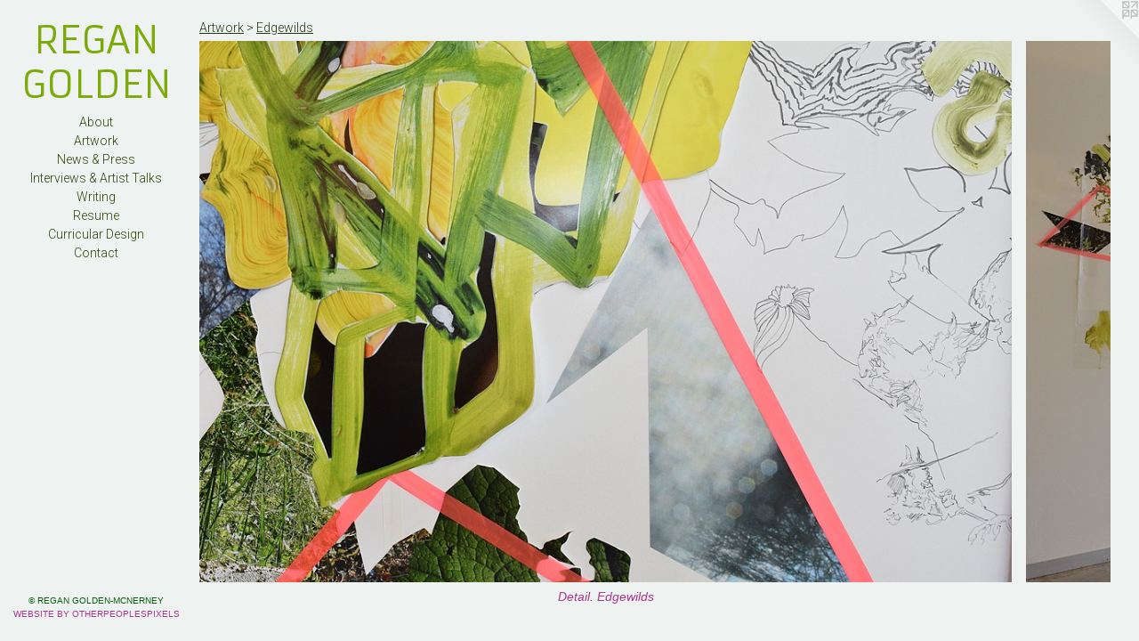

--- FILE ---
content_type: text/html;charset=utf-8
request_url: https://regangolden.com/section/458774-Edgewilds.html
body_size: 7533
content:
<!doctype html><html class="no-js has-text-after-previews p-section mobile-title-align--center has-mobile-menu-icon--left l-editorial mobile-menu-align--center p-gallery "><head><meta charset="utf-8" /><meta content="IE=edge" http-equiv="X-UA-Compatible" /><meta http-equiv="X-OPP-Site-Id" content="53485" /><meta http-equiv="X-OPP-Revision" content="3600" /><meta http-equiv="X-OPP-Locke-Environment" content="production" /><meta http-equiv="X-OPP-Locke-Release" content="v0.0.141" /><title>REGAN GOLDEN </title><link rel="canonical" href="https://regangolden.com/section/458774-Edgewilds.html" /><meta content="website" property="og:type" /><meta property="og:url" content="https://regangolden.com/section/458774-Edgewilds.html" /><meta property="og:title" content="Edgewilds" /><meta content="width=device-width, initial-scale=1" name="viewport" /><link type="text/css" rel="stylesheet" href="//cdnjs.cloudflare.com/ajax/libs/normalize/3.0.2/normalize.min.css" /><link type="text/css" rel="stylesheet" media="only all" href="//maxcdn.bootstrapcdn.com/font-awesome/4.3.0/css/font-awesome.min.css" /><link type="text/css" rel="stylesheet" media="not all and (min-device-width: 600px) and (min-device-height: 600px)" href="/release/locke/production/v0.0.141/css/small.css" /><link type="text/css" rel="stylesheet" media="only all and (min-device-width: 600px) and (min-device-height: 600px)" href="/release/locke/production/v0.0.141/css/large-editorial.css" /><link type="text/css" rel="stylesheet" media="not all and (min-device-width: 600px) and (min-device-height: 600px)" href="/r17577970930000003600/css/small-site.css" /><link type="text/css" rel="stylesheet" media="only all and (min-device-width: 600px) and (min-device-height: 600px)" href="/r17577970930000003600/css/large-site.css" /><link type="text/css" rel="stylesheet" media="only all and (min-device-width: 600px) and (min-device-height: 600px)" href="//fonts.googleapis.com/css?family=Armata" /><link type="text/css" rel="stylesheet" media="only all and (min-device-width: 600px) and (min-device-height: 600px)" href="//fonts.googleapis.com/css?family=Roboto:300" /><link type="text/css" rel="stylesheet" media="not all and (min-device-width: 600px) and (min-device-height: 600px)" href="//fonts.googleapis.com/css?family=Roboto:300&amp;text=MENUHomeAbutrwks%20%26PInviTalWgRCcD" /><link type="text/css" rel="stylesheet" media="not all and (min-device-width: 600px) and (min-device-height: 600px)" href="//fonts.googleapis.com/css?family=Armata&amp;text=REGAN%20OLD" /><script>window.OPP = window.OPP || {};
OPP.modernMQ = 'only all';
OPP.smallMQ = 'not all and (min-device-width: 600px) and (min-device-height: 600px)';
OPP.largeMQ = 'only all and (min-device-width: 600px) and (min-device-height: 600px)';
OPP.downURI = '/x/4/8/5/53485/.down';
OPP.gracePeriodURI = '/x/4/8/5/53485/.grace_period';
OPP.imgL = function (img) {
  !window.lazySizes && img.onerror();
};
OPP.imgE = function (img) {
  img.onerror = img.onload = null;
  img.src = img.getAttribute('data-src');
  //img.srcset = img.getAttribute('data-srcset');
};</script><script src="/release/locke/production/v0.0.141/js/modernizr.js"></script><script src="/release/locke/production/v0.0.141/js/masonry.js"></script><script src="/release/locke/production/v0.0.141/js/respimage.js"></script><script src="/release/locke/production/v0.0.141/js/ls.aspectratio.js"></script><script src="/release/locke/production/v0.0.141/js/lazysizes.js"></script><script src="/release/locke/production/v0.0.141/js/large.js"></script><script>if (!Modernizr.mq('only all')) { document.write('<link type="text/css" rel="stylesheet" href="/release/locke/production/v0.0.141/css/minimal.css">') }</script><meta name="google-site-verification" content="mPHth0Wlnia1Z48So23iOZ7la4Ntt5Fw7Lb5CQPqN-w" /><script>(function(i,s,o,g,r,a,m){i['GoogleAnalyticsObject']=r;i[r]=i[r]||function(){
(i[r].q=i[r].q||[]).push(arguments)},i[r].l=1*new Date();a=s.createElement(o),
m=s.getElementsByTagName(o)[0];a.async=1;a.src=g;m.parentNode.insertBefore(a,m)
})(window,document,'script','//www.google-analytics.com/analytics.js','ga');
ga('create', 'UA-50490516-1', 'auto');
ga('send', 'pageview');</script></head><body><header id="header"><a class=" site-title" href="/home.html"><span class=" site-title-text u-break-word">REGAN GOLDEN </span><div class=" site-title-media"></div></a><a id="mobile-menu-icon" class="mobile-menu-icon hidden--no-js hidden--large"><svg viewBox="0 0 21 17" width="21" height="17" fill="currentColor"><rect x="0" y="0" width="21" height="3" rx="0"></rect><rect x="0" y="7" width="21" height="3" rx="0"></rect><rect x="0" y="14" width="21" height="3" rx="0"></rect></svg></a></header><nav class=" hidden--large"><ul class=" site-nav"><li class="nav-item nav-home "><a class="nav-link " href="/home.html">Home</a></li><li class="nav-flex4 nav-item "><a class="nav-link " href="/page/4-About.html">About</a></li><li class="nav-item expanded nav-museum "><a class="nav-link " href="/section/382405.html">Artwork</a><ul><li class="nav-gallery nav-item expanded "><a class="nav-link " href="/section/542993-Green%20Screen%20.html">Green Screen </a></li><li class="nav-gallery nav-item expanded "><a class="nav-link " href="/section/535690-Last%20Rose%20of%20Summer.html">Last Rose of Summer</a></li><li class="nav-gallery nav-item expanded "><a class="nav-link " href="/section/517200-Grow%20Closer%20at%20The%20Flaten%20Art%20Museum.html">Grow Closer</a></li><li class="nav-gallery nav-item expanded "><a class="nav-link " href="/section/485334-River%20Constructs.html">River Constructs</a></li><li class="nav-gallery nav-item expanded "><a class="nav-link " href="/section/507998-The%20seasons%20move%20forward%2c%20pause%2c%20then%20cycle%20back%2e.html">The Seasons</a></li><li class="nav-gallery nav-item expanded "><a class="nav-link " href="/section/506371-Healing%20Power%20of%20Plants.html">Healing Power of Plants</a></li><li class="nav-gallery nav-item expanded "><a class="nav-link " href="/section/504959-Winter%20Garden%3a%20Decorative%20Backdrops%20for%20Carnivorous%20Plants%20at%20the%20College%20of%20Biological%20Sciences%20Conservatory.html">Winter Garden</a></li><li class="nav-gallery nav-item expanded "><a class="nav-link " href="/section/436566-Prairie%20Constructs.html">Prairie Constructs</a></li><li class="nav-gallery nav-item expanded "><a class="nav-link " href="/section/486236-Chrono%20Flora.html">Chrono Flora</a></li><li class="nav-gallery nav-item expanded "><a class="nav-link " href="/section/482205-Phenomena.html">Phenomena</a></li><li class="nav-gallery nav-item expanded "><a class="nav-link " href="/section/475753-Ephemerals.html">Ephemerals</a></li><li class="nav-gallery nav-item expanded "><a class="nav-link " href="/section/446826-Thaw.html">Thaw</a></li><li class="nav-gallery nav-item expanded "><a class="selected nav-link " href="/section/458774-Edgewilds.html">Edgewilds</a></li><li class="nav-gallery nav-item expanded "><a class="nav-link " href="/section/458939-Residuals.html">Residuals</a></li><li class="nav-gallery nav-item expanded "><a class="nav-link " href="/section/453895-Quercus%3a%20The%20Constant%20Oak%20%2f%20Northern%20Spark%202017%20.html">Quercus</a></li><li class="nav-gallery nav-item expanded "><a class="nav-link " href="/section/422843-Witchgrass%20.html">Witchgrass </a></li><li class="nav-gallery nav-item expanded "><a class="nav-link " href="/section/406665-After%20Landscapes.html">After Landscapes</a></li><li class="nav-gallery nav-item expanded "><a class="nav-link " href="/section/391202-Groundswell.html">Groundswell</a></li><li class="nav-gallery nav-item expanded "><a class="nav-link " href="/section/382427-Slope%20Drawings.html">Slope Drawings</a></li><li class="nav-gallery nav-item expanded "><a class="nav-link " href="/section/383376-We%27ve%20been%20to%20this%20site.html">We've been to this site</a></li><li class="nav-gallery nav-item expanded "><a class="nav-link " href="/section/382432-Minnechoag%20Mtn.html">Minnechoag Mtn</a></li><li class="nav-gallery nav-item expanded "><a class="nav-link " href="/section/382706-Light%20into%20Shadow.html">Light into Shadow</a></li><li class="nav-gallery nav-item expanded "><a class="nav-link " href="/section/382701-Into%20%26%20Out%20of%20the%20Forest.html">Into &amp; Out of the Forest</a></li><li class="nav-gallery nav-item expanded "><a class="nav-link " href="/section/383038-Artist%20Books%20.html">Artist Books </a></li></ul></li><li class="nav-flex1 nav-item "><a class="nav-link " href="/page/1-News%20%26%20Press.html">News &amp; Press</a></li><li class="nav-flex2 nav-item "><a class="nav-link " href="/page/2-Interviews%20%26%20Artist%20Talks.html">Interviews &amp; Artist Talks</a></li><li class="nav-links nav-item "><a class="nav-link " href="/links.html">Writing</a></li><li class="nav-item nav-pdf1 "><a target="_blank" class="nav-link " href="//img-cache.oppcdn.com/fixed/53485/assets/6YR776omanMBw9CK.pdf">Resume</a></li><li class="nav-item nav-flex3 "><a class="nav-link " href="/page/3-Curricular%20Design.html">Curricular Design</a></li><li class="nav-item nav-contact "><a class="nav-link " href="/contact.html">Contact</a></li></ul></nav><div class=" content"><nav class=" hidden--small" id="nav"><header><a class=" site-title" href="/home.html"><span class=" site-title-text u-break-word">REGAN GOLDEN </span><div class=" site-title-media"></div></a></header><ul class=" site-nav"><li class="nav-item nav-home "><a class="nav-link " href="/home.html">Home</a></li><li class="nav-flex4 nav-item "><a class="nav-link " href="/page/4-About.html">About</a></li><li class="nav-item expanded nav-museum "><a class="nav-link " href="/section/382405.html">Artwork</a><ul><li class="nav-gallery nav-item expanded "><a class="nav-link " href="/section/542993-Green%20Screen%20.html">Green Screen </a></li><li class="nav-gallery nav-item expanded "><a class="nav-link " href="/section/535690-Last%20Rose%20of%20Summer.html">Last Rose of Summer</a></li><li class="nav-gallery nav-item expanded "><a class="nav-link " href="/section/517200-Grow%20Closer%20at%20The%20Flaten%20Art%20Museum.html">Grow Closer</a></li><li class="nav-gallery nav-item expanded "><a class="nav-link " href="/section/485334-River%20Constructs.html">River Constructs</a></li><li class="nav-gallery nav-item expanded "><a class="nav-link " href="/section/507998-The%20seasons%20move%20forward%2c%20pause%2c%20then%20cycle%20back%2e.html">The Seasons</a></li><li class="nav-gallery nav-item expanded "><a class="nav-link " href="/section/506371-Healing%20Power%20of%20Plants.html">Healing Power of Plants</a></li><li class="nav-gallery nav-item expanded "><a class="nav-link " href="/section/504959-Winter%20Garden%3a%20Decorative%20Backdrops%20for%20Carnivorous%20Plants%20at%20the%20College%20of%20Biological%20Sciences%20Conservatory.html">Winter Garden</a></li><li class="nav-gallery nav-item expanded "><a class="nav-link " href="/section/436566-Prairie%20Constructs.html">Prairie Constructs</a></li><li class="nav-gallery nav-item expanded "><a class="nav-link " href="/section/486236-Chrono%20Flora.html">Chrono Flora</a></li><li class="nav-gallery nav-item expanded "><a class="nav-link " href="/section/482205-Phenomena.html">Phenomena</a></li><li class="nav-gallery nav-item expanded "><a class="nav-link " href="/section/475753-Ephemerals.html">Ephemerals</a></li><li class="nav-gallery nav-item expanded "><a class="nav-link " href="/section/446826-Thaw.html">Thaw</a></li><li class="nav-gallery nav-item expanded "><a class="selected nav-link " href="/section/458774-Edgewilds.html">Edgewilds</a></li><li class="nav-gallery nav-item expanded "><a class="nav-link " href="/section/458939-Residuals.html">Residuals</a></li><li class="nav-gallery nav-item expanded "><a class="nav-link " href="/section/453895-Quercus%3a%20The%20Constant%20Oak%20%2f%20Northern%20Spark%202017%20.html">Quercus</a></li><li class="nav-gallery nav-item expanded "><a class="nav-link " href="/section/422843-Witchgrass%20.html">Witchgrass </a></li><li class="nav-gallery nav-item expanded "><a class="nav-link " href="/section/406665-After%20Landscapes.html">After Landscapes</a></li><li class="nav-gallery nav-item expanded "><a class="nav-link " href="/section/391202-Groundswell.html">Groundswell</a></li><li class="nav-gallery nav-item expanded "><a class="nav-link " href="/section/382427-Slope%20Drawings.html">Slope Drawings</a></li><li class="nav-gallery nav-item expanded "><a class="nav-link " href="/section/383376-We%27ve%20been%20to%20this%20site.html">We've been to this site</a></li><li class="nav-gallery nav-item expanded "><a class="nav-link " href="/section/382432-Minnechoag%20Mtn.html">Minnechoag Mtn</a></li><li class="nav-gallery nav-item expanded "><a class="nav-link " href="/section/382706-Light%20into%20Shadow.html">Light into Shadow</a></li><li class="nav-gallery nav-item expanded "><a class="nav-link " href="/section/382701-Into%20%26%20Out%20of%20the%20Forest.html">Into &amp; Out of the Forest</a></li><li class="nav-gallery nav-item expanded "><a class="nav-link " href="/section/383038-Artist%20Books%20.html">Artist Books </a></li></ul></li><li class="nav-flex1 nav-item "><a class="nav-link " href="/page/1-News%20%26%20Press.html">News &amp; Press</a></li><li class="nav-flex2 nav-item "><a class="nav-link " href="/page/2-Interviews%20%26%20Artist%20Talks.html">Interviews &amp; Artist Talks</a></li><li class="nav-links nav-item "><a class="nav-link " href="/links.html">Writing</a></li><li class="nav-item nav-pdf1 "><a target="_blank" class="nav-link " href="//img-cache.oppcdn.com/fixed/53485/assets/6YR776omanMBw9CK.pdf">Resume</a></li><li class="nav-item nav-flex3 "><a class="nav-link " href="/page/3-Curricular%20Design.html">Curricular Design</a></li><li class="nav-item nav-contact "><a class="nav-link " href="/contact.html">Contact</a></li></ul><footer><div class=" copyright">© REGAN GOLDEN-MCNERNEY</div><div class=" credit"><a href="http://otherpeoplespixels.com/ref/regangolden.com" target="_blank">Website by OtherPeoplesPixels</a></div></footer></nav><main id="main"><a class=" logo hidden--small" href="http://otherpeoplespixels.com/ref/regangolden.com" title="Website by OtherPeoplesPixels" target="_blank"></a><div class=" page"><script src="/release/locke/production/v0.0.141/js/gallery.js"></script><h1 class="section-title title"><a href="/section/382405.html" class="root title-segment hidden--small">Artwork</a><span class=" title-sep hidden--small"> &gt; </span><span class=" title-segment">Edgewilds</span></h1><div class=" previews"><div id="preview-0" class="preview image asset media-and-info"><a class=" media" title="Detail. Edgewilds" href="/artwork/4304208-Detail%2e%20Edgewilds.html"><div class=" preview-image"><img onerror="OPP.imgE(this);" alt="Detail. Edgewilds" data-srcset="//img-cache.oppcdn.com/img/v1.0/s:53485/t:QkxBTksrVEVYVCtIRVJF/p:12/g:tl/o:2.5/a:50/q:90/2000x1333-IDE5bbKBQGnuZ8wp.jpg/2000x1333/5c47264f31167d132aa7b26dccbab75b.jpg 2000w,
//img-cache.oppcdn.com/img/v1.0/s:53485/t:QkxBTksrVEVYVCtIRVJF/p:12/g:tl/o:2.5/a:50/q:90/2520x1220-IDE5bbKBQGnuZ8wp.jpg/1830x1220/6010daa5a6e9961ade389722ba18d9b3.jpg 1830w,
//img-cache.oppcdn.com/img/v1.0/s:53485/t:QkxBTksrVEVYVCtIRVJF/p:12/g:tl/o:2.5/a:50/q:90/1640x830-IDE5bbKBQGnuZ8wp.jpg/1245x830/8bf8501cad912f97657b3a0bda83f68c.jpg 1245w,
//img-cache.oppcdn.com/img/v1.0/s:53485/t:QkxBTksrVEVYVCtIRVJF/p:12/g:tl/o:2.5/a:50/q:90/1400x720-IDE5bbKBQGnuZ8wp.jpg/1080x720/0284566282396ae11113897ee6fcdcb8.jpg 1080w,
//img-cache.oppcdn.com/img/v1.0/s:53485/t:QkxBTksrVEVYVCtIRVJF/p:12/g:tl/o:2.5/a:50/q:90/984x4096-IDE5bbKBQGnuZ8wp.jpg/984x655/187b837f3dbe7e156d7b26fe51f0d351.jpg 984w,
//img-cache.oppcdn.com/img/v1.0/s:53485/t:QkxBTksrVEVYVCtIRVJF/p:12/g:tl/o:2.5/a:50/q:90/984x588-IDE5bbKBQGnuZ8wp.jpg/882x588/dba66bb16d0b43a5c29e6ecd5b396863.jpg 882w,
//img-cache.oppcdn.com/fixed/53485/assets/IDE5bbKBQGnuZ8wp.jpg 640w" src="data:image/svg+xml;charset=UTF-8,%3Csvg%20xmlns%3D%27http%3A%2F%2Fwww.w3.org%2F2000%2Fsvg%27%20viewbox%3D%270%200%202000%201333%27%20width%3D%272000px%27%20height%3D%271333px%27%3E%3C%2Fsvg%3E" onload="OPP.imgL(this);" data-sizes="auto" class="u-img lazyload hidden--no-js " data-src="//img-cache.oppcdn.com/fixed/53485/assets/IDE5bbKBQGnuZ8wp.jpg" data-aspectratio="2000/1333" /><noscript><img class="u-img " alt="Detail. Edgewilds" src="//img-cache.oppcdn.com/fixed/53485/assets/IDE5bbKBQGnuZ8wp.jpg" /></noscript></div></a><div class=" info border-color"><div class=" wall-text border-color"><div class=" wt-item wt-title"><a href="/artwork/4304208-Detail%2e%20Edgewilds.html">Detail. Edgewilds</a></div><div class=" wt-item wt-media">Graphite and Acrylic on paper and plastic, Cut Photographs printed on paper and vinyl, with Property marker flagging.</div><div class=" wt-item wt-date">2017</div></div></div></div><div id="preview-1" class="preview image asset media-and-info"><a class=" media" title="Edgewilds" href="/artwork/4304211-Edgewilds.html"><div class=" preview-image"><img onerror="OPP.imgE(this);" alt="Edgewilds" data-srcset="//img-cache.oppcdn.com/img/v1.0/s:53485/t:QkxBTksrVEVYVCtIRVJF/p:12/g:tl/o:2.5/a:50/q:90/2000x1333-k3KjrkYRU8pVQfxw.jpg/2000x1333/a2a7d373fcbaf94d609fc21b876f5bcb.jpg 2000w,
//img-cache.oppcdn.com/img/v1.0/s:53485/t:QkxBTksrVEVYVCtIRVJF/p:12/g:tl/o:2.5/a:50/q:90/2520x1220-k3KjrkYRU8pVQfxw.jpg/1830x1220/3b73ded20c45f4f4c80fd85c4cebb10c.jpg 1830w,
//img-cache.oppcdn.com/img/v1.0/s:53485/t:QkxBTksrVEVYVCtIRVJF/p:12/g:tl/o:2.5/a:50/q:90/1640x830-k3KjrkYRU8pVQfxw.jpg/1245x830/9f951a27b19fc27bf1dca74740de91e2.jpg 1245w,
//img-cache.oppcdn.com/img/v1.0/s:53485/t:QkxBTksrVEVYVCtIRVJF/p:12/g:tl/o:2.5/a:50/q:90/1400x720-k3KjrkYRU8pVQfxw.jpg/1080x720/dba2067b858937bc52e2937887f9228a.jpg 1080w,
//img-cache.oppcdn.com/img/v1.0/s:53485/t:QkxBTksrVEVYVCtIRVJF/p:12/g:tl/o:2.5/a:50/q:90/984x4096-k3KjrkYRU8pVQfxw.jpg/984x655/54ff4b6442a794b310e70b6d3f84c367.jpg 984w,
//img-cache.oppcdn.com/img/v1.0/s:53485/t:QkxBTksrVEVYVCtIRVJF/p:12/g:tl/o:2.5/a:50/q:90/984x588-k3KjrkYRU8pVQfxw.jpg/882x588/27f6e3ee5a1a876552fd1deb63855a5c.jpg 882w,
//img-cache.oppcdn.com/fixed/53485/assets/k3KjrkYRU8pVQfxw.jpg 640w" src="data:image/svg+xml;charset=UTF-8,%3Csvg%20xmlns%3D%27http%3A%2F%2Fwww.w3.org%2F2000%2Fsvg%27%20viewbox%3D%270%200%202000%201333%27%20width%3D%272000px%27%20height%3D%271333px%27%3E%3C%2Fsvg%3E" onload="OPP.imgL(this);" data-sizes="auto" class="u-img lazyload hidden--no-js " data-src="//img-cache.oppcdn.com/fixed/53485/assets/k3KjrkYRU8pVQfxw.jpg" data-aspectratio="2000/1333" /><noscript><img class="u-img " alt="Edgewilds" src="//img-cache.oppcdn.com/fixed/53485/assets/k3KjrkYRU8pVQfxw.jpg" /></noscript></div></a><div class=" info border-color"><div class=" wall-text border-color"><div class=" wt-item wt-title"><a href="/artwork/4304211-Edgewilds.html">Edgewilds</a></div><div class=" wt-item wt-media">Graphite and Acrylic on paper and plastic, Cut Photographs printed on paper, transparency and vinyl, with Property marker flagging.</div><div class=" wt-item wt-dimensions">25 x 12 feet. </div><div class=" wt-item wt-date">2017</div></div></div></div><div id="preview-2" class="preview image asset media-and-info"><a class=" media" title="Edgewilds
Image credit: John Nicholson" href="/artwork/4304203-EdgewildsImage%20credit%3a%20John%20Nicholson.html"><div class=" preview-image"><img onerror="OPP.imgE(this);" alt="Edgewilds
Image credit: John Nicholson" data-srcset="//img-cache.oppcdn.com/img/v1.0/s:53485/t:QkxBTksrVEVYVCtIRVJF/p:12/g:tl/o:2.5/a:50/q:90/2000x1333-YfSFiJuYRyYI_iPD.jpg/2000x1333/1240b940138d1e379253d6337b676bf2.jpg 2000w,
//img-cache.oppcdn.com/img/v1.0/s:53485/t:QkxBTksrVEVYVCtIRVJF/p:12/g:tl/o:2.5/a:50/q:90/2520x1220-YfSFiJuYRyYI_iPD.jpg/1830x1220/dce290ff14a3cbe3d6182b40d645cdd3.jpg 1830w,
//img-cache.oppcdn.com/img/v1.0/s:53485/t:QkxBTksrVEVYVCtIRVJF/p:12/g:tl/o:2.5/a:50/q:90/1640x830-YfSFiJuYRyYI_iPD.jpg/1245x830/a010bf68537444c49e3fe67a21a3a176.jpg 1245w,
//img-cache.oppcdn.com/img/v1.0/s:53485/t:QkxBTksrVEVYVCtIRVJF/p:12/g:tl/o:2.5/a:50/q:90/1400x720-YfSFiJuYRyYI_iPD.jpg/1080x720/4c42ba12b2976df85a31693ea7c886ac.jpg 1080w,
//img-cache.oppcdn.com/img/v1.0/s:53485/t:QkxBTksrVEVYVCtIRVJF/p:12/g:tl/o:2.5/a:50/q:90/984x4096-YfSFiJuYRyYI_iPD.jpg/984x655/1e838c25bbb43a6ac459e04bc429ed29.jpg 984w,
//img-cache.oppcdn.com/img/v1.0/s:53485/t:QkxBTksrVEVYVCtIRVJF/p:12/g:tl/o:2.5/a:50/q:90/984x588-YfSFiJuYRyYI_iPD.jpg/882x588/a7b035e43c0685837e44572fa4c653d5.jpg 882w,
//img-cache.oppcdn.com/fixed/53485/assets/YfSFiJuYRyYI_iPD.jpg 640w" src="data:image/svg+xml;charset=UTF-8,%3Csvg%20xmlns%3D%27http%3A%2F%2Fwww.w3.org%2F2000%2Fsvg%27%20viewbox%3D%270%200%202000%201333%27%20width%3D%272000px%27%20height%3D%271333px%27%3E%3C%2Fsvg%3E" onload="OPP.imgL(this);" data-sizes="auto" class="u-img lazyload hidden--no-js " data-src="//img-cache.oppcdn.com/fixed/53485/assets/YfSFiJuYRyYI_iPD.jpg" data-aspectratio="2000/1333" /><noscript><img class="u-img " alt="Edgewilds
Image credit: John Nicholson" src="//img-cache.oppcdn.com/fixed/53485/assets/YfSFiJuYRyYI_iPD.jpg" /></noscript></div></a><div class=" info border-color"><div class=" wall-text border-color"><div class=" wt-item wt-title"><a href="/artwork/4304203-EdgewildsImage%20credit%3a%20John%20Nicholson.html">Edgewilds <br />Image credit: John Nicholson</a></div><div class=" wt-item wt-media">Graphite and Acrylic on paper and plastic, Cut Photographs printed on paper, transparency and vinyl, with Property marker flagging.</div><div class=" wt-item wt-dimensions">25 x 12 feet. </div><div class=" wt-item wt-date">2017</div></div></div></div><div id="preview-3" class="preview image asset media-and-info"><a class=" media" title="Detail. Edgewilds" href="/artwork/4304209-Detail%2e%20Edgewilds.html"><div class=" preview-image"><img onerror="OPP.imgE(this);" alt="Regan Golden, Regan Golden-McNerney, milkweed, wall drawing, edgewilds" data-srcset="//img-cache.oppcdn.com/img/v1.0/s:53485/t:QkxBTksrVEVYVCtIRVJF/p:12/g:tl/o:2.5/a:50/q:90/2000x1333-__gWvfYW99oc1G7A.jpg/2000x1333/a0b55fb6cb4b25b8a177c8c96d12d6ce.jpg 2000w,
//img-cache.oppcdn.com/img/v1.0/s:53485/t:QkxBTksrVEVYVCtIRVJF/p:12/g:tl/o:2.5/a:50/q:90/2520x1220-__gWvfYW99oc1G7A.jpg/1830x1220/ee3889d0355a44419c2fe126894db6df.jpg 1830w,
//img-cache.oppcdn.com/img/v1.0/s:53485/t:QkxBTksrVEVYVCtIRVJF/p:12/g:tl/o:2.5/a:50/q:90/1640x830-__gWvfYW99oc1G7A.jpg/1245x830/de22ba66604d541dd205ab20f6fd50ea.jpg 1245w,
//img-cache.oppcdn.com/img/v1.0/s:53485/t:QkxBTksrVEVYVCtIRVJF/p:12/g:tl/o:2.5/a:50/q:90/1400x720-__gWvfYW99oc1G7A.jpg/1080x720/69283f84f9c3f8eec96e6e336d5adcbf.jpg 1080w,
//img-cache.oppcdn.com/img/v1.0/s:53485/t:QkxBTksrVEVYVCtIRVJF/p:12/g:tl/o:2.5/a:50/q:90/984x4096-__gWvfYW99oc1G7A.jpg/984x655/178f9bc1eca2dcd87551e6c58b54cd65.jpg 984w,
//img-cache.oppcdn.com/img/v1.0/s:53485/t:QkxBTksrVEVYVCtIRVJF/p:12/g:tl/o:2.5/a:50/q:90/984x588-__gWvfYW99oc1G7A.jpg/882x588/c1c27c96739db96fab56c4d4a76d8219.jpg 882w,
//img-cache.oppcdn.com/fixed/53485/assets/__gWvfYW99oc1G7A.jpg 640w" src="data:image/svg+xml;charset=UTF-8,%3Csvg%20xmlns%3D%27http%3A%2F%2Fwww.w3.org%2F2000%2Fsvg%27%20viewbox%3D%270%200%202000%201333%27%20width%3D%272000px%27%20height%3D%271333px%27%3E%3C%2Fsvg%3E" onload="OPP.imgL(this);" data-sizes="auto" class="u-img lazyload hidden--no-js " data-src="//img-cache.oppcdn.com/fixed/53485/assets/__gWvfYW99oc1G7A.jpg" data-aspectratio="2000/1333" /><noscript><img class="u-img " alt="Regan Golden, Regan Golden-McNerney, milkweed, wall drawing, edgewilds" src="//img-cache.oppcdn.com/fixed/53485/assets/__gWvfYW99oc1G7A.jpg" /></noscript></div></a><div class=" info border-color"><div class=" wall-text border-color"><div class=" wt-item wt-title"><a href="/artwork/4304209-Detail%2e%20Edgewilds.html">Detail. Edgewilds</a></div><div class=" wt-item wt-media">Graphite and Acrylic on paper and plastic, Cut Photographs printed on paper, transparency and vinyl, with Property marker flagging.</div><div class=" wt-item wt-dimensions">25 x 12 feet. </div><div class=" wt-item wt-date">2017</div></div></div></div><div id="preview-4" class="preview image asset media-and-info"><a class=" media" title="Detail. Edgewilds" href="/artwork/4304206-Detail%2e%20Edgewilds.html"><div class=" preview-image"><img onerror="OPP.imgE(this);" alt="Detail. Edgewilds" data-srcset="//img-cache.oppcdn.com/img/v1.0/s:53485/t:QkxBTksrVEVYVCtIRVJF/p:12/g:tl/o:2.5/a:50/q:90/1372x2000-c0wtHHjVZJxJCl7v.jpg/1372x2000/bcda61f8a6ca84b5945de28da3db1dc8.jpg 1372w,
//img-cache.oppcdn.com/img/v1.0/s:53485/t:QkxBTksrVEVYVCtIRVJF/p:12/g:tl/o:2.5/a:50/q:90/984x4096-c0wtHHjVZJxJCl7v.jpg/984x1434/64a2485c1451934a2c9af8d276d151e5.jpg 984w,
//img-cache.oppcdn.com/img/v1.0/s:53485/t:QkxBTksrVEVYVCtIRVJF/p:12/g:tl/o:2.5/a:50/q:90/2520x1220-c0wtHHjVZJxJCl7v.jpg/836x1220/d6eacaa2c846ffd42eafc8584916fafe.jpg 836w,
//img-cache.oppcdn.com/img/v1.0/s:53485/t:QkxBTksrVEVYVCtIRVJF/p:12/g:tl/o:2.5/a:50/q:90/640x4096-c0wtHHjVZJxJCl7v.jpg/640x932/96256e31cd47c8292c9eb89acfc9dfed.jpg 640w,
//img-cache.oppcdn.com/img/v1.0/s:53485/t:QkxBTksrVEVYVCtIRVJF/p:12/g:tl/o:2.5/a:50/q:90/1640x830-c0wtHHjVZJxJCl7v.jpg/569x830/f5e5a60f822da1699a104ce530eee30e.jpg 569w,
//img-cache.oppcdn.com/img/v1.0/s:53485/t:QkxBTksrVEVYVCtIRVJF/p:12/g:tl/o:2.5/a:50/q:90/1400x720-c0wtHHjVZJxJCl7v.jpg/493x720/1b549c4593ca747a8cc4813a9e100bf3.jpg 493w,
//img-cache.oppcdn.com/img/v1.0/s:53485/t:QkxBTksrVEVYVCtIRVJF/p:12/g:tl/o:2.5/a:50/q:90/984x588-c0wtHHjVZJxJCl7v.jpg/403x588/6493ebfa634d94f846b7efc3b0ee5569.jpg 403w,
//img-cache.oppcdn.com/fixed/53485/assets/c0wtHHjVZJxJCl7v.jpg 329w" src="data:image/svg+xml;charset=UTF-8,%3Csvg%20xmlns%3D%27http%3A%2F%2Fwww.w3.org%2F2000%2Fsvg%27%20viewbox%3D%270%200%201372%202000%27%20width%3D%271372px%27%20height%3D%272000px%27%3E%3C%2Fsvg%3E" onload="OPP.imgL(this);" data-sizes="auto" class="u-img lazyload hidden--no-js " data-src="//img-cache.oppcdn.com/fixed/53485/assets/c0wtHHjVZJxJCl7v.jpg" data-aspectratio="1372/2000" /><noscript><img class="u-img " alt="Detail. Edgewilds" src="//img-cache.oppcdn.com/fixed/53485/assets/c0wtHHjVZJxJCl7v.jpg" /></noscript></div></a><div class=" info border-color"><div class=" wall-text border-color"><div class=" wt-item wt-title"><a href="/artwork/4304206-Detail%2e%20Edgewilds.html">Detail. Edgewilds</a></div><div class=" wt-item wt-media">Graphite and Acrylic on paper and plastic, Cut Photographs printed on paper, transparency and vinyl, with Property marker flagging.</div><div class=" wt-item wt-dimensions">25 x 12 feet. </div><div class=" wt-item wt-date">2017</div></div></div></div><div id="preview-5" class="preview image asset media-and-info"><a class=" media" title="Detail. Edgewilds" href="/artwork/4304205-Detail%2e%20Edgewilds.html"><div class=" preview-image"><img onerror="OPP.imgE(this);" alt="Detail. Edgewilds" data-srcset="//img-cache.oppcdn.com/img/v1.0/s:53485/t:QkxBTksrVEVYVCtIRVJF/p:12/g:tl/o:2.5/a:50/q:90/2000x1333-M5H5t6p7_xpROa_T.jpg/2000x1333/99a6656e600925d331bc2bdac074a5c2.jpg 2000w,
//img-cache.oppcdn.com/img/v1.0/s:53485/t:QkxBTksrVEVYVCtIRVJF/p:12/g:tl/o:2.5/a:50/q:90/2520x1220-M5H5t6p7_xpROa_T.jpg/1830x1220/fb580693441cd2ff7d109fc981d8d64a.jpg 1830w,
//img-cache.oppcdn.com/img/v1.0/s:53485/t:QkxBTksrVEVYVCtIRVJF/p:12/g:tl/o:2.5/a:50/q:90/1640x830-M5H5t6p7_xpROa_T.jpg/1245x830/a2362963060ba1cba229d39ee80fb7f6.jpg 1245w,
//img-cache.oppcdn.com/img/v1.0/s:53485/t:QkxBTksrVEVYVCtIRVJF/p:12/g:tl/o:2.5/a:50/q:90/1400x720-M5H5t6p7_xpROa_T.jpg/1080x720/d851c2937989845c4dbc0ffd22ea1ccd.jpg 1080w,
//img-cache.oppcdn.com/img/v1.0/s:53485/t:QkxBTksrVEVYVCtIRVJF/p:12/g:tl/o:2.5/a:50/q:90/984x4096-M5H5t6p7_xpROa_T.jpg/984x655/a9beb081ffaf5b619da688c4eda681a5.jpg 984w,
//img-cache.oppcdn.com/img/v1.0/s:53485/t:QkxBTksrVEVYVCtIRVJF/p:12/g:tl/o:2.5/a:50/q:90/984x588-M5H5t6p7_xpROa_T.jpg/882x588/a7aecc6d1337e082ce80227456b22000.jpg 882w,
//img-cache.oppcdn.com/fixed/53485/assets/M5H5t6p7_xpROa_T.jpg 640w" src="data:image/svg+xml;charset=UTF-8,%3Csvg%20xmlns%3D%27http%3A%2F%2Fwww.w3.org%2F2000%2Fsvg%27%20viewbox%3D%270%200%202000%201333%27%20width%3D%272000px%27%20height%3D%271333px%27%3E%3C%2Fsvg%3E" onload="OPP.imgL(this);" data-sizes="auto" class="u-img lazyload hidden--no-js " data-src="//img-cache.oppcdn.com/fixed/53485/assets/M5H5t6p7_xpROa_T.jpg" data-aspectratio="2000/1333" /><noscript><img class="u-img " alt="Detail. Edgewilds" src="//img-cache.oppcdn.com/fixed/53485/assets/M5H5t6p7_xpROa_T.jpg" /></noscript></div></a><div class=" info border-color"><div class=" wall-text border-color"><div class=" wt-item wt-title"><a href="/artwork/4304205-Detail%2e%20Edgewilds.html">Detail. Edgewilds</a></div><div class=" wt-item wt-media">Graphite and Acrylic on paper and plastic, Cut Photographs printed on paper, transparency and vinyl, with Property marker flagging.</div><div class=" wt-item wt-date">2017</div></div></div></div><div id="preview-6" class="preview image asset media-and-info"><a class=" media" title="Detail. Edgewilds" href="/artwork/4304212-Detail%2e%20Edgewilds.html"><div class=" preview-image"><img onerror="OPP.imgE(this);" alt="Detail. Edgewilds" data-srcset="//img-cache.oppcdn.com/img/v1.0/s:53485/t:QkxBTksrVEVYVCtIRVJF/p:12/g:tl/o:2.5/a:50/q:90/2000x1333-MOStNQWbzcSTsA25.jpg/2000x1333/bac5aaa86cd9b6a80badece9cb60442e.jpg 2000w,
//img-cache.oppcdn.com/img/v1.0/s:53485/t:QkxBTksrVEVYVCtIRVJF/p:12/g:tl/o:2.5/a:50/q:90/2520x1220-MOStNQWbzcSTsA25.jpg/1830x1220/d2d065d2f51939985522eee0be8ed95c.jpg 1830w,
//img-cache.oppcdn.com/img/v1.0/s:53485/t:QkxBTksrVEVYVCtIRVJF/p:12/g:tl/o:2.5/a:50/q:90/1640x830-MOStNQWbzcSTsA25.jpg/1245x830/79199f775e030f5797887cb40612ac9b.jpg 1245w,
//img-cache.oppcdn.com/img/v1.0/s:53485/t:QkxBTksrVEVYVCtIRVJF/p:12/g:tl/o:2.5/a:50/q:90/1400x720-MOStNQWbzcSTsA25.jpg/1080x720/0cdc537eed3cdabb4dc34e9712dc8e21.jpg 1080w,
//img-cache.oppcdn.com/img/v1.0/s:53485/t:QkxBTksrVEVYVCtIRVJF/p:12/g:tl/o:2.5/a:50/q:90/984x4096-MOStNQWbzcSTsA25.jpg/984x655/0a408c3f7c87fdbafde83bf0a4371774.jpg 984w,
//img-cache.oppcdn.com/img/v1.0/s:53485/t:QkxBTksrVEVYVCtIRVJF/p:12/g:tl/o:2.5/a:50/q:90/984x588-MOStNQWbzcSTsA25.jpg/882x588/d8a87a0896d84be1b9ce345bb2564048.jpg 882w,
//img-cache.oppcdn.com/fixed/53485/assets/MOStNQWbzcSTsA25.jpg 640w" src="data:image/svg+xml;charset=UTF-8,%3Csvg%20xmlns%3D%27http%3A%2F%2Fwww.w3.org%2F2000%2Fsvg%27%20viewbox%3D%270%200%202000%201333%27%20width%3D%272000px%27%20height%3D%271333px%27%3E%3C%2Fsvg%3E" onload="OPP.imgL(this);" data-sizes="auto" class="u-img lazyload hidden--no-js " data-src="//img-cache.oppcdn.com/fixed/53485/assets/MOStNQWbzcSTsA25.jpg" data-aspectratio="2000/1333" /><noscript><img class="u-img " alt="Detail. Edgewilds" src="//img-cache.oppcdn.com/fixed/53485/assets/MOStNQWbzcSTsA25.jpg" /></noscript></div></a><div class=" info border-color"><div class=" wall-text border-color"><div class=" wt-item wt-title"><a href="/artwork/4304212-Detail%2e%20Edgewilds.html">Detail. Edgewilds</a></div><div class=" wt-item wt-media">Graphite on paper, Acrylic on plastic, Cut Photographs printed on transparency, with Property marker flagging.</div><div class=" wt-item wt-date">2017</div></div></div></div><div id="preview-7" class="preview image asset media-and-info"><a class=" media" title="Edgewilds" href="/artwork/4304215-Edgewilds.html"><div class=" preview-image"><img onerror="OPP.imgE(this);" alt="Edgewilds" data-srcset="//img-cache.oppcdn.com/img/v1.0/s:53485/t:QkxBTksrVEVYVCtIRVJF/p:12/g:tl/o:2.5/a:50/q:90/2000x1412-LWBMuOt27dLEcJHC.jpg/2000x1412/bcfeca4f3cc53f4955998b04dca56fda.jpg 2000w,
//img-cache.oppcdn.com/img/v1.0/s:53485/t:QkxBTksrVEVYVCtIRVJF/p:12/g:tl/o:2.5/a:50/q:90/2520x1220-LWBMuOt27dLEcJHC.jpg/1728x1220/92792b9d64bd0ba7728d50f0432a7fc8.jpg 1728w,
//img-cache.oppcdn.com/img/v1.0/s:53485/t:QkxBTksrVEVYVCtIRVJF/p:12/g:tl/o:2.5/a:50/q:90/1640x830-LWBMuOt27dLEcJHC.jpg/1175x830/97826b01aeb700d19e61c2d97b34dc3d.jpg 1175w,
//img-cache.oppcdn.com/img/v1.0/s:53485/t:QkxBTksrVEVYVCtIRVJF/p:12/g:tl/o:2.5/a:50/q:90/1400x720-LWBMuOt27dLEcJHC.jpg/1019x720/d38663c90917e60dd9e11f4a5c886805.jpg 1019w,
//img-cache.oppcdn.com/img/v1.0/s:53485/t:QkxBTksrVEVYVCtIRVJF/p:12/g:tl/o:2.5/a:50/q:90/984x4096-LWBMuOt27dLEcJHC.jpg/984x694/83d9b23580574efd9a0fcb1e126af3a2.jpg 984w,
//img-cache.oppcdn.com/img/v1.0/s:53485/t:QkxBTksrVEVYVCtIRVJF/p:12/g:tl/o:2.5/a:50/q:90/984x588-LWBMuOt27dLEcJHC.jpg/832x588/e82f3c8904049013cf80dfd42ba1ebd0.jpg 832w,
//img-cache.oppcdn.com/fixed/53485/assets/LWBMuOt27dLEcJHC.jpg 640w" src="data:image/svg+xml;charset=UTF-8,%3Csvg%20xmlns%3D%27http%3A%2F%2Fwww.w3.org%2F2000%2Fsvg%27%20viewbox%3D%270%200%202000%201412%27%20width%3D%272000px%27%20height%3D%271412px%27%3E%3C%2Fsvg%3E" onload="OPP.imgL(this);" data-sizes="auto" class="u-img lazyload hidden--no-js " data-src="//img-cache.oppcdn.com/fixed/53485/assets/LWBMuOt27dLEcJHC.jpg" data-aspectratio="2000/1412" /><noscript><img class="u-img " alt="Edgewilds" src="//img-cache.oppcdn.com/fixed/53485/assets/LWBMuOt27dLEcJHC.jpg" /></noscript></div></a><div class=" info border-color"><div class=" wall-text border-color"><div class=" wt-item wt-title"><a href="/artwork/4304215-Edgewilds.html">Edgewilds</a></div><div class=" wt-item wt-media">Graphite and Acrylic on paper and plastic, Cut Photographs printed on paper, transparency and vinyl, with Property marker flagging.</div><div class=" wt-item wt-dimensions">25 x 12 feet. </div><div class=" wt-item wt-date">2017</div></div></div></div><div id="preview-8" class="preview image asset media-and-info"><a class=" media" title="Detail. Edgewilds" href="/artwork/4304214-Detail%2e%20Edgewilds.html"><div class=" preview-image"><img onerror="OPP.imgE(this);" alt="Detail. Edgewilds" data-srcset="//img-cache.oppcdn.com/img/v1.0/s:53485/t:QkxBTksrVEVYVCtIRVJF/p:12/g:tl/o:2.5/a:50/q:90/2000x1333-R6Ae0Ak1ZXx_eNEh.jpg/2000x1333/b5384bf919900314fb3c3a53cd08ce79.jpg 2000w,
//img-cache.oppcdn.com/img/v1.0/s:53485/t:QkxBTksrVEVYVCtIRVJF/p:12/g:tl/o:2.5/a:50/q:90/2520x1220-R6Ae0Ak1ZXx_eNEh.jpg/1830x1220/39914b7c93aff59c6d4c6666dd87290c.jpg 1830w,
//img-cache.oppcdn.com/img/v1.0/s:53485/t:QkxBTksrVEVYVCtIRVJF/p:12/g:tl/o:2.5/a:50/q:90/1640x830-R6Ae0Ak1ZXx_eNEh.jpg/1245x830/ad1385de1bcfb2055e93ce1cfbe70d95.jpg 1245w,
//img-cache.oppcdn.com/img/v1.0/s:53485/t:QkxBTksrVEVYVCtIRVJF/p:12/g:tl/o:2.5/a:50/q:90/1400x720-R6Ae0Ak1ZXx_eNEh.jpg/1080x720/bfe250d593a074a0fc229c2bd1f78429.jpg 1080w,
//img-cache.oppcdn.com/img/v1.0/s:53485/t:QkxBTksrVEVYVCtIRVJF/p:12/g:tl/o:2.5/a:50/q:90/984x4096-R6Ae0Ak1ZXx_eNEh.jpg/984x655/21b3f4a5c083f7481474b3736105611a.jpg 984w,
//img-cache.oppcdn.com/img/v1.0/s:53485/t:QkxBTksrVEVYVCtIRVJF/p:12/g:tl/o:2.5/a:50/q:90/984x588-R6Ae0Ak1ZXx_eNEh.jpg/882x588/77f3fcee0ed1f47b794e2144c95a06a3.jpg 882w,
//img-cache.oppcdn.com/fixed/53485/assets/R6Ae0Ak1ZXx_eNEh.jpg 640w" src="data:image/svg+xml;charset=UTF-8,%3Csvg%20xmlns%3D%27http%3A%2F%2Fwww.w3.org%2F2000%2Fsvg%27%20viewbox%3D%270%200%202000%201333%27%20width%3D%272000px%27%20height%3D%271333px%27%3E%3C%2Fsvg%3E" onload="OPP.imgL(this);" data-sizes="auto" class="u-img lazyload hidden--no-js " data-src="//img-cache.oppcdn.com/fixed/53485/assets/R6Ae0Ak1ZXx_eNEh.jpg" data-aspectratio="2000/1333" /><noscript><img class="u-img " alt="Detail. Edgewilds" src="//img-cache.oppcdn.com/fixed/53485/assets/R6Ae0Ak1ZXx_eNEh.jpg" /></noscript></div></a><div class=" info border-color"><div class=" wall-text border-color"><div class=" wt-item wt-title"><a href="/artwork/4304214-Detail%2e%20Edgewilds.html">Detail. Edgewilds</a></div><div class=" wt-item wt-media">Photograph of "Daisy Fleabane" flowers printed on Transparency over Graphite drawing on paper. </div><div class=" wt-item wt-date">2017</div></div></div></div><div id="preview-9" class="preview image asset media-and-info"><a class=" media" title="Detail. Edgewilds" href="/artwork/4304213-Detail%2e%20Edgewilds.html"><div class=" preview-image"><img onerror="OPP.imgE(this);" alt="Detail. Edgewilds" data-srcset="//img-cache.oppcdn.com/img/v1.0/s:53485/t:QkxBTksrVEVYVCtIRVJF/p:12/g:tl/o:2.5/a:50/q:90/1333x2000-iS9ItiKw4QMN1P7t.jpg/1333x2000/a376d8df1e219fddda147d6f5629abfe.jpg 1333w,
//img-cache.oppcdn.com/img/v1.0/s:53485/t:QkxBTksrVEVYVCtIRVJF/p:12/g:tl/o:2.5/a:50/q:90/984x4096-iS9ItiKw4QMN1P7t.jpg/984x1476/2bf0b43dafa759832f0933c26f0c65b4.jpg 984w,
//img-cache.oppcdn.com/img/v1.0/s:53485/t:QkxBTksrVEVYVCtIRVJF/p:12/g:tl/o:2.5/a:50/q:90/2520x1220-iS9ItiKw4QMN1P7t.jpg/813x1220/73bf1c5ec71486bd1ceb886da2ca47ed.jpg 813w,
//img-cache.oppcdn.com/img/v1.0/s:53485/t:QkxBTksrVEVYVCtIRVJF/p:12/g:tl/o:2.5/a:50/q:90/640x4096-iS9ItiKw4QMN1P7t.jpg/640x960/147226e3217fba403bf2cc9278b4e572.jpg 640w,
//img-cache.oppcdn.com/img/v1.0/s:53485/t:QkxBTksrVEVYVCtIRVJF/p:12/g:tl/o:2.5/a:50/q:90/1640x830-iS9ItiKw4QMN1P7t.jpg/553x830/332faaec68db872f54b142f127efdebe.jpg 553w,
//img-cache.oppcdn.com/img/v1.0/s:53485/t:QkxBTksrVEVYVCtIRVJF/p:12/g:tl/o:2.5/a:50/q:90/1400x720-iS9ItiKw4QMN1P7t.jpg/479x720/65553bebe7caa9437fb56be6d143be70.jpg 479w,
//img-cache.oppcdn.com/img/v1.0/s:53485/t:QkxBTksrVEVYVCtIRVJF/p:12/g:tl/o:2.5/a:50/q:90/984x588-iS9ItiKw4QMN1P7t.jpg/391x588/418ef30f440f5a5061e19bc8b8c5165b.jpg 391w,
//img-cache.oppcdn.com/fixed/53485/assets/iS9ItiKw4QMN1P7t.jpg 319w" src="data:image/svg+xml;charset=UTF-8,%3Csvg%20xmlns%3D%27http%3A%2F%2Fwww.w3.org%2F2000%2Fsvg%27%20viewbox%3D%270%200%201333%202000%27%20width%3D%271333px%27%20height%3D%272000px%27%3E%3C%2Fsvg%3E" onload="OPP.imgL(this);" data-sizes="auto" class="u-img lazyload hidden--no-js " data-src="//img-cache.oppcdn.com/fixed/53485/assets/iS9ItiKw4QMN1P7t.jpg" data-aspectratio="1333/2000" /><noscript><img class="u-img " alt="Detail. Edgewilds" src="//img-cache.oppcdn.com/fixed/53485/assets/iS9ItiKw4QMN1P7t.jpg" /></noscript></div></a><div class=" info border-color"><div class=" wall-text border-color"><div class=" wt-item wt-title"><a href="/artwork/4304213-Detail%2e%20Edgewilds.html">Detail. Edgewilds</a></div><div class=" wt-item wt-media">Graphite and Acrylic on paper and plastic, Cut Photographs printed on paper, transparency and vinyl, with Property marker flagging.</div><div class=" wt-item wt-date">2017</div></div></div></div><div id="preview-10" class="preview image asset media-and-info"><a class=" media" title="Edgewilds" href="/artwork/4304210-Edgewilds.html"><div class=" preview-image"><img onerror="OPP.imgE(this);" alt="Edgewilds" data-srcset="//img-cache.oppcdn.com/img/v1.0/s:53485/t:QkxBTksrVEVYVCtIRVJF/p:12/g:tl/o:2.5/a:50/q:90/2000x1280-9ZBlhe2fUpxRmhaA.jpg/2000x1280/e535e22c36459b7ec8eb4d9d1ffa935f.jpg 2000w,
//img-cache.oppcdn.com/img/v1.0/s:53485/t:QkxBTksrVEVYVCtIRVJF/p:12/g:tl/o:2.5/a:50/q:90/2520x1220-9ZBlhe2fUpxRmhaA.jpg/1906x1220/2bebdf8d660d16c9251a5bb6120a5002.jpg 1906w,
//img-cache.oppcdn.com/img/v1.0/s:53485/t:QkxBTksrVEVYVCtIRVJF/p:12/g:tl/o:2.5/a:50/q:90/1640x830-9ZBlhe2fUpxRmhaA.jpg/1296x830/15dd258bfbbfee3e70d11098d129b42a.jpg 1296w,
//img-cache.oppcdn.com/img/v1.0/s:53485/t:QkxBTksrVEVYVCtIRVJF/p:12/g:tl/o:2.5/a:50/q:90/1400x720-9ZBlhe2fUpxRmhaA.jpg/1125x720/dc520b364cff3020ef16e2ca3289b0c0.jpg 1125w,
//img-cache.oppcdn.com/img/v1.0/s:53485/t:QkxBTksrVEVYVCtIRVJF/p:12/g:tl/o:2.5/a:50/q:90/984x4096-9ZBlhe2fUpxRmhaA.jpg/984x629/1a84784060684f6b56d7b504abb14421.jpg 984w,
//img-cache.oppcdn.com/img/v1.0/s:53485/t:QkxBTksrVEVYVCtIRVJF/p:12/g:tl/o:2.5/a:50/q:90/984x588-9ZBlhe2fUpxRmhaA.jpg/918x588/8f2af0265adbb9f241397c567c631505.jpg 918w,
//img-cache.oppcdn.com/fixed/53485/assets/9ZBlhe2fUpxRmhaA.jpg 640w" src="data:image/svg+xml;charset=UTF-8,%3Csvg%20xmlns%3D%27http%3A%2F%2Fwww.w3.org%2F2000%2Fsvg%27%20viewbox%3D%270%200%202000%201280%27%20width%3D%272000px%27%20height%3D%271280px%27%3E%3C%2Fsvg%3E" onload="OPP.imgL(this);" data-sizes="auto" class="u-img lazyload hidden--no-js " data-src="//img-cache.oppcdn.com/fixed/53485/assets/9ZBlhe2fUpxRmhaA.jpg" data-aspectratio="2000/1280" /><noscript><img class="u-img " alt="Edgewilds" src="//img-cache.oppcdn.com/fixed/53485/assets/9ZBlhe2fUpxRmhaA.jpg" /></noscript></div></a><div class=" info border-color"><div class=" wall-text border-color"><div class=" wt-item wt-title"><a href="/artwork/4304210-Edgewilds.html">Edgewilds</a></div><div class=" wt-item wt-media">Graphite and Acrylic on paper and plastic, Cut Photographs printed on paper, transparency and vinyl, with Property marker flagging.</div><div class=" wt-item wt-dimensions">25 x 12 feet. </div><div class=" wt-item wt-date">2017</div></div></div></div><div id="preview-11" class="preview image asset media-and-info"><a class=" media" title="Detail. Edgewilds" href="/artwork/4304204-Detail%2e%20Edgewilds.html"><div class=" preview-image"><img onerror="OPP.imgE(this);" alt="Detail. Edgewilds" data-srcset="//img-cache.oppcdn.com/img/v1.0/s:53485/t:QkxBTksrVEVYVCtIRVJF/p:12/g:tl/o:2.5/a:50/q:90/2000x1285-2pA0EJjgZdEhLioz.jpg/2000x1285/30591da2a0b9f01729f67543c14b7239.jpg 2000w,
//img-cache.oppcdn.com/img/v1.0/s:53485/t:QkxBTksrVEVYVCtIRVJF/p:12/g:tl/o:2.5/a:50/q:90/2520x1220-2pA0EJjgZdEhLioz.jpg/1898x1220/741a047b063890fc361960919bcdad6f.jpg 1898w,
//img-cache.oppcdn.com/img/v1.0/s:53485/t:QkxBTksrVEVYVCtIRVJF/p:12/g:tl/o:2.5/a:50/q:90/1640x830-2pA0EJjgZdEhLioz.jpg/1291x830/d8593244e554741b4366ebfbc80d8661.jpg 1291w,
//img-cache.oppcdn.com/img/v1.0/s:53485/t:QkxBTksrVEVYVCtIRVJF/p:12/g:tl/o:2.5/a:50/q:90/1400x720-2pA0EJjgZdEhLioz.jpg/1120x720/19e4f21e7902e6fac71020250d23c114.jpg 1120w,
//img-cache.oppcdn.com/img/v1.0/s:53485/t:QkxBTksrVEVYVCtIRVJF/p:12/g:tl/o:2.5/a:50/q:90/984x4096-2pA0EJjgZdEhLioz.jpg/984x632/607e96540a230c4d7c57a7405b1ede1c.jpg 984w,
//img-cache.oppcdn.com/img/v1.0/s:53485/t:QkxBTksrVEVYVCtIRVJF/p:12/g:tl/o:2.5/a:50/q:90/984x588-2pA0EJjgZdEhLioz.jpg/915x588/03eb0ec23f9bd12b6fbc27e3f0f16644.jpg 915w,
//img-cache.oppcdn.com/fixed/53485/assets/2pA0EJjgZdEhLioz.jpg 640w" src="data:image/svg+xml;charset=UTF-8,%3Csvg%20xmlns%3D%27http%3A%2F%2Fwww.w3.org%2F2000%2Fsvg%27%20viewbox%3D%270%200%202000%201285%27%20width%3D%272000px%27%20height%3D%271285px%27%3E%3C%2Fsvg%3E" onload="OPP.imgL(this);" data-sizes="auto" class="u-img lazyload hidden--no-js " data-src="//img-cache.oppcdn.com/fixed/53485/assets/2pA0EJjgZdEhLioz.jpg" data-aspectratio="2000/1285" /><noscript><img class="u-img " alt="Detail. Edgewilds" src="//img-cache.oppcdn.com/fixed/53485/assets/2pA0EJjgZdEhLioz.jpg" /></noscript></div></a><div class=" info border-color"><div class=" wall-text border-color"><div class=" wt-item wt-title"><a href="/artwork/4304204-Detail%2e%20Edgewilds.html">Detail. Edgewilds</a></div><div class=" wt-item wt-media">Acrylic on cut paper and plastic, Cut Photographs printed on paper, transparency and vinyl, with Property marker flagging.</div><div class=" wt-item wt-dimensions">25 x 12 feet. </div><div class=" wt-item wt-date">2017</div></div></div></div><div id="preview-12" class="preview image asset media-and-info"><a class=" media" title="Detail. Edgewilds" href="/artwork/4304207-Detail%2e%20Edgewilds.html"><div class=" preview-image"><img onerror="OPP.imgE(this);" alt="Detail. Edgewilds" data-srcset="//img-cache.oppcdn.com/img/v1.0/s:53485/t:QkxBTksrVEVYVCtIRVJF/p:12/g:tl/o:2.5/a:50/q:90/1390x2000-UileDS1bUJ1AaFOQ.jpg/1390x2000/e07ad1d379a4eb1c1755c412c5f682ca.jpg 1390w,
//img-cache.oppcdn.com/img/v1.0/s:53485/t:QkxBTksrVEVYVCtIRVJF/p:12/g:tl/o:2.5/a:50/q:90/984x4096-UileDS1bUJ1AaFOQ.jpg/984x1415/0745c7287a0224ca9a6937ac2aa81368.jpg 984w,
//img-cache.oppcdn.com/img/v1.0/s:53485/t:QkxBTksrVEVYVCtIRVJF/p:12/g:tl/o:2.5/a:50/q:90/2520x1220-UileDS1bUJ1AaFOQ.jpg/847x1220/044a3a296ab3207a87abb283c9a97ef4.jpg 847w,
//img-cache.oppcdn.com/img/v1.0/s:53485/t:QkxBTksrVEVYVCtIRVJF/p:12/g:tl/o:2.5/a:50/q:90/640x4096-UileDS1bUJ1AaFOQ.jpg/640x920/4cfda2bc93a27871711954b9ef896b74.jpg 640w,
//img-cache.oppcdn.com/img/v1.0/s:53485/t:QkxBTksrVEVYVCtIRVJF/p:12/g:tl/o:2.5/a:50/q:90/1640x830-UileDS1bUJ1AaFOQ.jpg/576x830/4115a59d5008e7480cc25d4107438d82.jpg 576w,
//img-cache.oppcdn.com/img/v1.0/s:53485/t:QkxBTksrVEVYVCtIRVJF/p:12/g:tl/o:2.5/a:50/q:90/1400x720-UileDS1bUJ1AaFOQ.jpg/500x720/dd903017ee6cace68df25d0aa63f5d84.jpg 500w,
//img-cache.oppcdn.com/img/v1.0/s:53485/t:QkxBTksrVEVYVCtIRVJF/p:12/g:tl/o:2.5/a:50/q:90/984x588-UileDS1bUJ1AaFOQ.jpg/408x588/68ce116aca5a815c676bca6998205f8a.jpg 408w,
//img-cache.oppcdn.com/fixed/53485/assets/UileDS1bUJ1AaFOQ.jpg 333w" src="data:image/svg+xml;charset=UTF-8,%3Csvg%20xmlns%3D%27http%3A%2F%2Fwww.w3.org%2F2000%2Fsvg%27%20viewbox%3D%270%200%201390%202000%27%20width%3D%271390px%27%20height%3D%272000px%27%3E%3C%2Fsvg%3E" onload="OPP.imgL(this);" data-sizes="auto" class="u-img lazyload hidden--no-js " data-src="//img-cache.oppcdn.com/fixed/53485/assets/UileDS1bUJ1AaFOQ.jpg" data-aspectratio="1390/2000" /><noscript><img class="u-img " alt="Detail. Edgewilds" src="//img-cache.oppcdn.com/fixed/53485/assets/UileDS1bUJ1AaFOQ.jpg" /></noscript></div></a><div class=" info border-color"><div class=" wall-text border-color"><div class=" wt-item wt-title"><a href="/artwork/4304207-Detail%2e%20Edgewilds.html">Detail. Edgewilds</a></div><div class=" wt-item wt-media">Hand-cut Digital C-print with Acrylic on plastic.  </div><div class=" wt-item wt-date">2017</div></div></div></div></div><div class="description t-full-width description-2 wordy u-break-word border-color "><p>The exhibition <i>Residuals</i> at the University of Minnesota Architecture &amp; Landscape Architecture Library includes <i>Edgewilds</i> (2017), 20 x 12 ft. wall-drawing, as well as ten archival inkjet prints from the <i>Prairie Constructs</i> series and three collaborative  "floating landscapes" combining cut photographs, drawings, cast plaster and plants.</p><p>All the images are either photographs or drawings of the urban prairie that links together St.Paul and Minneapolis,running along the University of Minnesota transit way, a major rail yard, and the Kasota Ponds/Bridal Veil Watershed. </p></div></div></main></div><footer><div class=" copyright">© REGAN GOLDEN-MCNERNEY</div><div class=" credit"><a href="http://otherpeoplespixels.com/ref/regangolden.com" target="_blank">Website by OtherPeoplesPixels</a></div></footer><div class=" offline"></div><script src="/release/locke/production/v0.0.141/js/small.js"></script><script>var a2a_config = a2a_config || {};a2a_config.prioritize = ['facebook','twitter','linkedin','googleplus','pinterest','instagram','tumblr','share'];a2a_config.onclick = 1;(function(){  var a = document.createElement('script');  a.type = 'text/javascript'; a.async = true;  a.src = '//static.addtoany.com/menu/page.js';  document.getElementsByTagName('head')[0].appendChild(a);})();</script><script src="https://otherpeoplespixels.com/static/enable-preview.js"></script></body></html>

--- FILE ---
content_type: text/css;charset=utf-8
request_url: https://regangolden.com/r17577970930000003600/css/large-site.css
body_size: 509
content:
body {
  background-color: #EEF2F0;
  font-weight: normal;
  font-style: normal;
  font-family: "Arial", "Helvetica", sans-serif;
}

body {
  color: #421a32;
}

main a {
  color: #AB3791;
}

main a:hover {
  text-decoration: underline;
  color: #c64fab;
}

main a:visited {
  color: #c64fab;
}

.site-title, .mobile-menu-icon {
  color: #7caa09;
}

.site-nav, .mobile-menu-link, nav:before, nav:after {
  color: #2e4607;
}

.site-nav a {
  color: #2e4607;
}

.site-nav a:hover {
  text-decoration: none;
  color: #4c740c;
}

.site-nav a:visited {
  color: #2e4607;
}

.site-nav a.selected {
  color: #4c740c;
}

.site-nav:hover a.selected {
  color: #2e4607;
}

footer {
  color: #095d0f;
}

footer a {
  color: #AB3791;
}

footer a:hover {
  text-decoration: underline;
  color: #c64fab;
}

footer a:visited {
  color: #c64fab;
}

.title, .news-item-title, .flex-page-title {
  color: #273815;
}

.title a {
  color: #273815;
}

.title a:hover {
  text-decoration: none;
  color: #415d23;
}

.title a:visited {
  color: #273815;
}

.hr, .hr-before:before, .hr-after:after, .hr-before--small:before, .hr-before--large:before, .hr-after--small:after, .hr-after--large:after {
  border-top-color: #c3659d;
}

.button {
  background: #AB3791;
  color: #EEF2F0;
}

.social-icon {
  background-color: #421a32;
  color: #EEF2F0;
}

.welcome-modal {
  background-color: #fdfcfc;
}

.share-button .social-icon {
  color: #421a32;
}

.site-title {
  font-family: "Armata", sans-serif;
  font-style: normal;
  font-weight: 400;
}

.site-nav {
  font-family: "Roboto", sans-serif;
  font-style: normal;
  font-weight: 300;
}

.section-title, .parent-title, .news-item-title, .link-name, .preview-placeholder, .preview-image, .flex-page-title {
  font-family: "Roboto", sans-serif;
  font-style: normal;
  font-weight: 300;
}

body {
  font-size: 14px;
}

.site-title {
  font-size: 42px;
}

.site-nav {
  font-size: 14px;
}

.title, .news-item-title, .link-name, .flex-page-title {
  font-size: 14px;
}

.border-color {
  border-color: hsla(324, 43.47826%, 18.039215%, 0.2);
}

.p-artwork .page-nav a {
  color: #421a32;
}

.p-artwork .page-nav a:hover {
  text-decoration: none;
  color: #421a32;
}

.p-artwork .page-nav a:visited {
  color: #421a32;
}

.wordy {
  text-align: left;
}

--- FILE ---
content_type: text/css;charset=utf-8
request_url: https://regangolden.com/r17577970930000003600/css/small-site.css
body_size: 380
content:
body {
  background-color: #EEF2F0;
  font-weight: normal;
  font-style: normal;
  font-family: "Arial", "Helvetica", sans-serif;
}

body {
  color: #421a32;
}

main a {
  color: #AB3791;
}

main a:hover {
  text-decoration: underline;
  color: #c64fab;
}

main a:visited {
  color: #c64fab;
}

.site-title, .mobile-menu-icon {
  color: #7caa09;
}

.site-nav, .mobile-menu-link, nav:before, nav:after {
  color: #2e4607;
}

.site-nav a {
  color: #2e4607;
}

.site-nav a:hover {
  text-decoration: none;
  color: #4c740c;
}

.site-nav a:visited {
  color: #2e4607;
}

.site-nav a.selected {
  color: #4c740c;
}

.site-nav:hover a.selected {
  color: #2e4607;
}

footer {
  color: #095d0f;
}

footer a {
  color: #AB3791;
}

footer a:hover {
  text-decoration: underline;
  color: #c64fab;
}

footer a:visited {
  color: #c64fab;
}

.title, .news-item-title, .flex-page-title {
  color: #273815;
}

.title a {
  color: #273815;
}

.title a:hover {
  text-decoration: none;
  color: #415d23;
}

.title a:visited {
  color: #273815;
}

.hr, .hr-before:before, .hr-after:after, .hr-before--small:before, .hr-before--large:before, .hr-after--small:after, .hr-after--large:after {
  border-top-color: #c3659d;
}

.button {
  background: #AB3791;
  color: #EEF2F0;
}

.social-icon {
  background-color: #421a32;
  color: #EEF2F0;
}

.welcome-modal {
  background-color: #fdfcfc;
}

.site-title {
  font-family: "Armata", sans-serif;
  font-style: normal;
  font-weight: 400;
}

nav {
  font-family: "Roboto", sans-serif;
  font-style: normal;
  font-weight: 300;
}

.wordy {
  text-align: left;
}

.site-title {
  font-size: 2.1875rem;
}

footer .credit a {
  color: #421a32;
}

--- FILE ---
content_type: text/css; charset=utf-8
request_url: https://fonts.googleapis.com/css?family=Roboto:300&text=MENUHomeAbutrwks%20%26PInviTalWgRCcD
body_size: -353
content:
@font-face {
  font-family: 'Roboto';
  font-style: normal;
  font-weight: 300;
  font-stretch: 100%;
  src: url(https://fonts.gstatic.com/l/font?kit=KFOMCnqEu92Fr1ME7kSn66aGLdTylUAMQXC89YmC2DPNWuaabWmWggvWlkwn7U8W9To0qYKIDL2kE3JvZZzltfR49WntYB78wQxjl3BvdQ&skey=a0a0114a1dcab3ac&v=v49) format('woff2');
}


--- FILE ---
content_type: text/css; charset=utf-8
request_url: https://fonts.googleapis.com/css?family=Armata&text=REGAN%20OLD
body_size: -470
content:
@font-face {
  font-family: 'Armata';
  font-style: normal;
  font-weight: 400;
  src: url(https://fonts.gstatic.com/l/font?kit=gokvH63_HV5jQ-E9kT5xQ2qVkdwB5-CMWqZssw&skey=3d0d3210c2915b4e&v=v21) format('woff2');
}


--- FILE ---
content_type: text/plain
request_url: https://www.google-analytics.com/j/collect?v=1&_v=j102&a=1248300262&t=pageview&_s=1&dl=https%3A%2F%2Fregangolden.com%2Fsection%2F458774-Edgewilds.html&ul=en-us%40posix&dt=REGAN%20GOLDEN&sr=1280x720&vp=1280x720&_u=IEBAAEABAAAAACAAI~&jid=1105600052&gjid=86428701&cid=547259866.1762981360&tid=UA-50490516-1&_gid=428597100.1762981360&_r=1&_slc=1&z=85903959
body_size: -450
content:
2,cG-D5D2BHFV4S